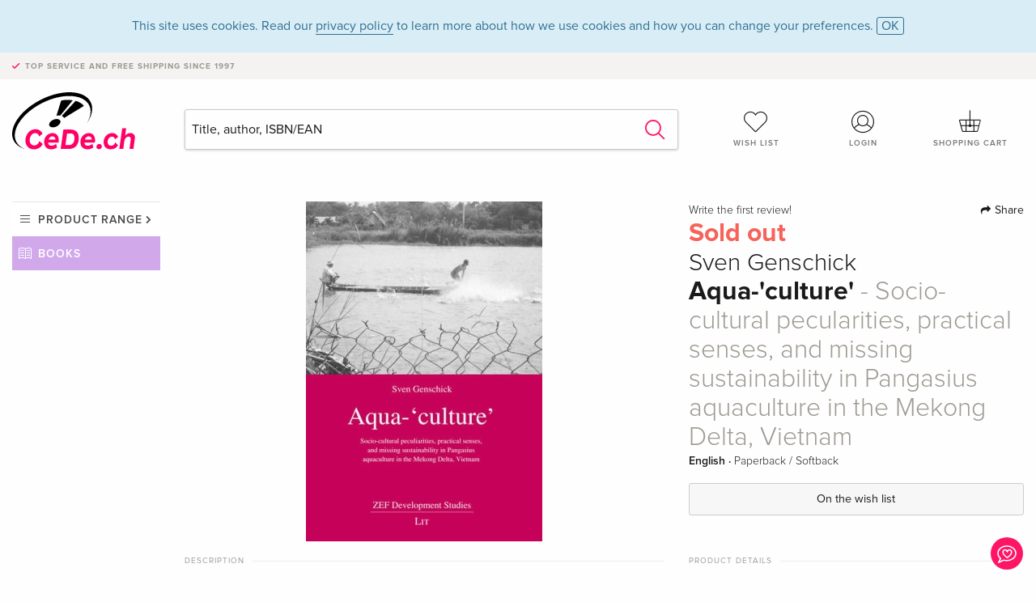

--- FILE ---
content_type: text/html; charset=utf-8
request_url: https://www.google.com/recaptcha/api2/anchor?ar=1&k=6Ld4PXUUAAAAADJ8fn0-nCd8na-T1vHZSfSyLLeQ&co=aHR0cHM6Ly93d3cuY2VkZS5jaDo0NDM.&hl=en&v=N67nZn4AqZkNcbeMu4prBgzg&size=invisible&anchor-ms=20000&execute-ms=30000&cb=jmb9vpsi1qeg
body_size: 48762
content:
<!DOCTYPE HTML><html dir="ltr" lang="en"><head><meta http-equiv="Content-Type" content="text/html; charset=UTF-8">
<meta http-equiv="X-UA-Compatible" content="IE=edge">
<title>reCAPTCHA</title>
<style type="text/css">
/* cyrillic-ext */
@font-face {
  font-family: 'Roboto';
  font-style: normal;
  font-weight: 400;
  font-stretch: 100%;
  src: url(//fonts.gstatic.com/s/roboto/v48/KFO7CnqEu92Fr1ME7kSn66aGLdTylUAMa3GUBHMdazTgWw.woff2) format('woff2');
  unicode-range: U+0460-052F, U+1C80-1C8A, U+20B4, U+2DE0-2DFF, U+A640-A69F, U+FE2E-FE2F;
}
/* cyrillic */
@font-face {
  font-family: 'Roboto';
  font-style: normal;
  font-weight: 400;
  font-stretch: 100%;
  src: url(//fonts.gstatic.com/s/roboto/v48/KFO7CnqEu92Fr1ME7kSn66aGLdTylUAMa3iUBHMdazTgWw.woff2) format('woff2');
  unicode-range: U+0301, U+0400-045F, U+0490-0491, U+04B0-04B1, U+2116;
}
/* greek-ext */
@font-face {
  font-family: 'Roboto';
  font-style: normal;
  font-weight: 400;
  font-stretch: 100%;
  src: url(//fonts.gstatic.com/s/roboto/v48/KFO7CnqEu92Fr1ME7kSn66aGLdTylUAMa3CUBHMdazTgWw.woff2) format('woff2');
  unicode-range: U+1F00-1FFF;
}
/* greek */
@font-face {
  font-family: 'Roboto';
  font-style: normal;
  font-weight: 400;
  font-stretch: 100%;
  src: url(//fonts.gstatic.com/s/roboto/v48/KFO7CnqEu92Fr1ME7kSn66aGLdTylUAMa3-UBHMdazTgWw.woff2) format('woff2');
  unicode-range: U+0370-0377, U+037A-037F, U+0384-038A, U+038C, U+038E-03A1, U+03A3-03FF;
}
/* math */
@font-face {
  font-family: 'Roboto';
  font-style: normal;
  font-weight: 400;
  font-stretch: 100%;
  src: url(//fonts.gstatic.com/s/roboto/v48/KFO7CnqEu92Fr1ME7kSn66aGLdTylUAMawCUBHMdazTgWw.woff2) format('woff2');
  unicode-range: U+0302-0303, U+0305, U+0307-0308, U+0310, U+0312, U+0315, U+031A, U+0326-0327, U+032C, U+032F-0330, U+0332-0333, U+0338, U+033A, U+0346, U+034D, U+0391-03A1, U+03A3-03A9, U+03B1-03C9, U+03D1, U+03D5-03D6, U+03F0-03F1, U+03F4-03F5, U+2016-2017, U+2034-2038, U+203C, U+2040, U+2043, U+2047, U+2050, U+2057, U+205F, U+2070-2071, U+2074-208E, U+2090-209C, U+20D0-20DC, U+20E1, U+20E5-20EF, U+2100-2112, U+2114-2115, U+2117-2121, U+2123-214F, U+2190, U+2192, U+2194-21AE, U+21B0-21E5, U+21F1-21F2, U+21F4-2211, U+2213-2214, U+2216-22FF, U+2308-230B, U+2310, U+2319, U+231C-2321, U+2336-237A, U+237C, U+2395, U+239B-23B7, U+23D0, U+23DC-23E1, U+2474-2475, U+25AF, U+25B3, U+25B7, U+25BD, U+25C1, U+25CA, U+25CC, U+25FB, U+266D-266F, U+27C0-27FF, U+2900-2AFF, U+2B0E-2B11, U+2B30-2B4C, U+2BFE, U+3030, U+FF5B, U+FF5D, U+1D400-1D7FF, U+1EE00-1EEFF;
}
/* symbols */
@font-face {
  font-family: 'Roboto';
  font-style: normal;
  font-weight: 400;
  font-stretch: 100%;
  src: url(//fonts.gstatic.com/s/roboto/v48/KFO7CnqEu92Fr1ME7kSn66aGLdTylUAMaxKUBHMdazTgWw.woff2) format('woff2');
  unicode-range: U+0001-000C, U+000E-001F, U+007F-009F, U+20DD-20E0, U+20E2-20E4, U+2150-218F, U+2190, U+2192, U+2194-2199, U+21AF, U+21E6-21F0, U+21F3, U+2218-2219, U+2299, U+22C4-22C6, U+2300-243F, U+2440-244A, U+2460-24FF, U+25A0-27BF, U+2800-28FF, U+2921-2922, U+2981, U+29BF, U+29EB, U+2B00-2BFF, U+4DC0-4DFF, U+FFF9-FFFB, U+10140-1018E, U+10190-1019C, U+101A0, U+101D0-101FD, U+102E0-102FB, U+10E60-10E7E, U+1D2C0-1D2D3, U+1D2E0-1D37F, U+1F000-1F0FF, U+1F100-1F1AD, U+1F1E6-1F1FF, U+1F30D-1F30F, U+1F315, U+1F31C, U+1F31E, U+1F320-1F32C, U+1F336, U+1F378, U+1F37D, U+1F382, U+1F393-1F39F, U+1F3A7-1F3A8, U+1F3AC-1F3AF, U+1F3C2, U+1F3C4-1F3C6, U+1F3CA-1F3CE, U+1F3D4-1F3E0, U+1F3ED, U+1F3F1-1F3F3, U+1F3F5-1F3F7, U+1F408, U+1F415, U+1F41F, U+1F426, U+1F43F, U+1F441-1F442, U+1F444, U+1F446-1F449, U+1F44C-1F44E, U+1F453, U+1F46A, U+1F47D, U+1F4A3, U+1F4B0, U+1F4B3, U+1F4B9, U+1F4BB, U+1F4BF, U+1F4C8-1F4CB, U+1F4D6, U+1F4DA, U+1F4DF, U+1F4E3-1F4E6, U+1F4EA-1F4ED, U+1F4F7, U+1F4F9-1F4FB, U+1F4FD-1F4FE, U+1F503, U+1F507-1F50B, U+1F50D, U+1F512-1F513, U+1F53E-1F54A, U+1F54F-1F5FA, U+1F610, U+1F650-1F67F, U+1F687, U+1F68D, U+1F691, U+1F694, U+1F698, U+1F6AD, U+1F6B2, U+1F6B9-1F6BA, U+1F6BC, U+1F6C6-1F6CF, U+1F6D3-1F6D7, U+1F6E0-1F6EA, U+1F6F0-1F6F3, U+1F6F7-1F6FC, U+1F700-1F7FF, U+1F800-1F80B, U+1F810-1F847, U+1F850-1F859, U+1F860-1F887, U+1F890-1F8AD, U+1F8B0-1F8BB, U+1F8C0-1F8C1, U+1F900-1F90B, U+1F93B, U+1F946, U+1F984, U+1F996, U+1F9E9, U+1FA00-1FA6F, U+1FA70-1FA7C, U+1FA80-1FA89, U+1FA8F-1FAC6, U+1FACE-1FADC, U+1FADF-1FAE9, U+1FAF0-1FAF8, U+1FB00-1FBFF;
}
/* vietnamese */
@font-face {
  font-family: 'Roboto';
  font-style: normal;
  font-weight: 400;
  font-stretch: 100%;
  src: url(//fonts.gstatic.com/s/roboto/v48/KFO7CnqEu92Fr1ME7kSn66aGLdTylUAMa3OUBHMdazTgWw.woff2) format('woff2');
  unicode-range: U+0102-0103, U+0110-0111, U+0128-0129, U+0168-0169, U+01A0-01A1, U+01AF-01B0, U+0300-0301, U+0303-0304, U+0308-0309, U+0323, U+0329, U+1EA0-1EF9, U+20AB;
}
/* latin-ext */
@font-face {
  font-family: 'Roboto';
  font-style: normal;
  font-weight: 400;
  font-stretch: 100%;
  src: url(//fonts.gstatic.com/s/roboto/v48/KFO7CnqEu92Fr1ME7kSn66aGLdTylUAMa3KUBHMdazTgWw.woff2) format('woff2');
  unicode-range: U+0100-02BA, U+02BD-02C5, U+02C7-02CC, U+02CE-02D7, U+02DD-02FF, U+0304, U+0308, U+0329, U+1D00-1DBF, U+1E00-1E9F, U+1EF2-1EFF, U+2020, U+20A0-20AB, U+20AD-20C0, U+2113, U+2C60-2C7F, U+A720-A7FF;
}
/* latin */
@font-face {
  font-family: 'Roboto';
  font-style: normal;
  font-weight: 400;
  font-stretch: 100%;
  src: url(//fonts.gstatic.com/s/roboto/v48/KFO7CnqEu92Fr1ME7kSn66aGLdTylUAMa3yUBHMdazQ.woff2) format('woff2');
  unicode-range: U+0000-00FF, U+0131, U+0152-0153, U+02BB-02BC, U+02C6, U+02DA, U+02DC, U+0304, U+0308, U+0329, U+2000-206F, U+20AC, U+2122, U+2191, U+2193, U+2212, U+2215, U+FEFF, U+FFFD;
}
/* cyrillic-ext */
@font-face {
  font-family: 'Roboto';
  font-style: normal;
  font-weight: 500;
  font-stretch: 100%;
  src: url(//fonts.gstatic.com/s/roboto/v48/KFO7CnqEu92Fr1ME7kSn66aGLdTylUAMa3GUBHMdazTgWw.woff2) format('woff2');
  unicode-range: U+0460-052F, U+1C80-1C8A, U+20B4, U+2DE0-2DFF, U+A640-A69F, U+FE2E-FE2F;
}
/* cyrillic */
@font-face {
  font-family: 'Roboto';
  font-style: normal;
  font-weight: 500;
  font-stretch: 100%;
  src: url(//fonts.gstatic.com/s/roboto/v48/KFO7CnqEu92Fr1ME7kSn66aGLdTylUAMa3iUBHMdazTgWw.woff2) format('woff2');
  unicode-range: U+0301, U+0400-045F, U+0490-0491, U+04B0-04B1, U+2116;
}
/* greek-ext */
@font-face {
  font-family: 'Roboto';
  font-style: normal;
  font-weight: 500;
  font-stretch: 100%;
  src: url(//fonts.gstatic.com/s/roboto/v48/KFO7CnqEu92Fr1ME7kSn66aGLdTylUAMa3CUBHMdazTgWw.woff2) format('woff2');
  unicode-range: U+1F00-1FFF;
}
/* greek */
@font-face {
  font-family: 'Roboto';
  font-style: normal;
  font-weight: 500;
  font-stretch: 100%;
  src: url(//fonts.gstatic.com/s/roboto/v48/KFO7CnqEu92Fr1ME7kSn66aGLdTylUAMa3-UBHMdazTgWw.woff2) format('woff2');
  unicode-range: U+0370-0377, U+037A-037F, U+0384-038A, U+038C, U+038E-03A1, U+03A3-03FF;
}
/* math */
@font-face {
  font-family: 'Roboto';
  font-style: normal;
  font-weight: 500;
  font-stretch: 100%;
  src: url(//fonts.gstatic.com/s/roboto/v48/KFO7CnqEu92Fr1ME7kSn66aGLdTylUAMawCUBHMdazTgWw.woff2) format('woff2');
  unicode-range: U+0302-0303, U+0305, U+0307-0308, U+0310, U+0312, U+0315, U+031A, U+0326-0327, U+032C, U+032F-0330, U+0332-0333, U+0338, U+033A, U+0346, U+034D, U+0391-03A1, U+03A3-03A9, U+03B1-03C9, U+03D1, U+03D5-03D6, U+03F0-03F1, U+03F4-03F5, U+2016-2017, U+2034-2038, U+203C, U+2040, U+2043, U+2047, U+2050, U+2057, U+205F, U+2070-2071, U+2074-208E, U+2090-209C, U+20D0-20DC, U+20E1, U+20E5-20EF, U+2100-2112, U+2114-2115, U+2117-2121, U+2123-214F, U+2190, U+2192, U+2194-21AE, U+21B0-21E5, U+21F1-21F2, U+21F4-2211, U+2213-2214, U+2216-22FF, U+2308-230B, U+2310, U+2319, U+231C-2321, U+2336-237A, U+237C, U+2395, U+239B-23B7, U+23D0, U+23DC-23E1, U+2474-2475, U+25AF, U+25B3, U+25B7, U+25BD, U+25C1, U+25CA, U+25CC, U+25FB, U+266D-266F, U+27C0-27FF, U+2900-2AFF, U+2B0E-2B11, U+2B30-2B4C, U+2BFE, U+3030, U+FF5B, U+FF5D, U+1D400-1D7FF, U+1EE00-1EEFF;
}
/* symbols */
@font-face {
  font-family: 'Roboto';
  font-style: normal;
  font-weight: 500;
  font-stretch: 100%;
  src: url(//fonts.gstatic.com/s/roboto/v48/KFO7CnqEu92Fr1ME7kSn66aGLdTylUAMaxKUBHMdazTgWw.woff2) format('woff2');
  unicode-range: U+0001-000C, U+000E-001F, U+007F-009F, U+20DD-20E0, U+20E2-20E4, U+2150-218F, U+2190, U+2192, U+2194-2199, U+21AF, U+21E6-21F0, U+21F3, U+2218-2219, U+2299, U+22C4-22C6, U+2300-243F, U+2440-244A, U+2460-24FF, U+25A0-27BF, U+2800-28FF, U+2921-2922, U+2981, U+29BF, U+29EB, U+2B00-2BFF, U+4DC0-4DFF, U+FFF9-FFFB, U+10140-1018E, U+10190-1019C, U+101A0, U+101D0-101FD, U+102E0-102FB, U+10E60-10E7E, U+1D2C0-1D2D3, U+1D2E0-1D37F, U+1F000-1F0FF, U+1F100-1F1AD, U+1F1E6-1F1FF, U+1F30D-1F30F, U+1F315, U+1F31C, U+1F31E, U+1F320-1F32C, U+1F336, U+1F378, U+1F37D, U+1F382, U+1F393-1F39F, U+1F3A7-1F3A8, U+1F3AC-1F3AF, U+1F3C2, U+1F3C4-1F3C6, U+1F3CA-1F3CE, U+1F3D4-1F3E0, U+1F3ED, U+1F3F1-1F3F3, U+1F3F5-1F3F7, U+1F408, U+1F415, U+1F41F, U+1F426, U+1F43F, U+1F441-1F442, U+1F444, U+1F446-1F449, U+1F44C-1F44E, U+1F453, U+1F46A, U+1F47D, U+1F4A3, U+1F4B0, U+1F4B3, U+1F4B9, U+1F4BB, U+1F4BF, U+1F4C8-1F4CB, U+1F4D6, U+1F4DA, U+1F4DF, U+1F4E3-1F4E6, U+1F4EA-1F4ED, U+1F4F7, U+1F4F9-1F4FB, U+1F4FD-1F4FE, U+1F503, U+1F507-1F50B, U+1F50D, U+1F512-1F513, U+1F53E-1F54A, U+1F54F-1F5FA, U+1F610, U+1F650-1F67F, U+1F687, U+1F68D, U+1F691, U+1F694, U+1F698, U+1F6AD, U+1F6B2, U+1F6B9-1F6BA, U+1F6BC, U+1F6C6-1F6CF, U+1F6D3-1F6D7, U+1F6E0-1F6EA, U+1F6F0-1F6F3, U+1F6F7-1F6FC, U+1F700-1F7FF, U+1F800-1F80B, U+1F810-1F847, U+1F850-1F859, U+1F860-1F887, U+1F890-1F8AD, U+1F8B0-1F8BB, U+1F8C0-1F8C1, U+1F900-1F90B, U+1F93B, U+1F946, U+1F984, U+1F996, U+1F9E9, U+1FA00-1FA6F, U+1FA70-1FA7C, U+1FA80-1FA89, U+1FA8F-1FAC6, U+1FACE-1FADC, U+1FADF-1FAE9, U+1FAF0-1FAF8, U+1FB00-1FBFF;
}
/* vietnamese */
@font-face {
  font-family: 'Roboto';
  font-style: normal;
  font-weight: 500;
  font-stretch: 100%;
  src: url(//fonts.gstatic.com/s/roboto/v48/KFO7CnqEu92Fr1ME7kSn66aGLdTylUAMa3OUBHMdazTgWw.woff2) format('woff2');
  unicode-range: U+0102-0103, U+0110-0111, U+0128-0129, U+0168-0169, U+01A0-01A1, U+01AF-01B0, U+0300-0301, U+0303-0304, U+0308-0309, U+0323, U+0329, U+1EA0-1EF9, U+20AB;
}
/* latin-ext */
@font-face {
  font-family: 'Roboto';
  font-style: normal;
  font-weight: 500;
  font-stretch: 100%;
  src: url(//fonts.gstatic.com/s/roboto/v48/KFO7CnqEu92Fr1ME7kSn66aGLdTylUAMa3KUBHMdazTgWw.woff2) format('woff2');
  unicode-range: U+0100-02BA, U+02BD-02C5, U+02C7-02CC, U+02CE-02D7, U+02DD-02FF, U+0304, U+0308, U+0329, U+1D00-1DBF, U+1E00-1E9F, U+1EF2-1EFF, U+2020, U+20A0-20AB, U+20AD-20C0, U+2113, U+2C60-2C7F, U+A720-A7FF;
}
/* latin */
@font-face {
  font-family: 'Roboto';
  font-style: normal;
  font-weight: 500;
  font-stretch: 100%;
  src: url(//fonts.gstatic.com/s/roboto/v48/KFO7CnqEu92Fr1ME7kSn66aGLdTylUAMa3yUBHMdazQ.woff2) format('woff2');
  unicode-range: U+0000-00FF, U+0131, U+0152-0153, U+02BB-02BC, U+02C6, U+02DA, U+02DC, U+0304, U+0308, U+0329, U+2000-206F, U+20AC, U+2122, U+2191, U+2193, U+2212, U+2215, U+FEFF, U+FFFD;
}
/* cyrillic-ext */
@font-face {
  font-family: 'Roboto';
  font-style: normal;
  font-weight: 900;
  font-stretch: 100%;
  src: url(//fonts.gstatic.com/s/roboto/v48/KFO7CnqEu92Fr1ME7kSn66aGLdTylUAMa3GUBHMdazTgWw.woff2) format('woff2');
  unicode-range: U+0460-052F, U+1C80-1C8A, U+20B4, U+2DE0-2DFF, U+A640-A69F, U+FE2E-FE2F;
}
/* cyrillic */
@font-face {
  font-family: 'Roboto';
  font-style: normal;
  font-weight: 900;
  font-stretch: 100%;
  src: url(//fonts.gstatic.com/s/roboto/v48/KFO7CnqEu92Fr1ME7kSn66aGLdTylUAMa3iUBHMdazTgWw.woff2) format('woff2');
  unicode-range: U+0301, U+0400-045F, U+0490-0491, U+04B0-04B1, U+2116;
}
/* greek-ext */
@font-face {
  font-family: 'Roboto';
  font-style: normal;
  font-weight: 900;
  font-stretch: 100%;
  src: url(//fonts.gstatic.com/s/roboto/v48/KFO7CnqEu92Fr1ME7kSn66aGLdTylUAMa3CUBHMdazTgWw.woff2) format('woff2');
  unicode-range: U+1F00-1FFF;
}
/* greek */
@font-face {
  font-family: 'Roboto';
  font-style: normal;
  font-weight: 900;
  font-stretch: 100%;
  src: url(//fonts.gstatic.com/s/roboto/v48/KFO7CnqEu92Fr1ME7kSn66aGLdTylUAMa3-UBHMdazTgWw.woff2) format('woff2');
  unicode-range: U+0370-0377, U+037A-037F, U+0384-038A, U+038C, U+038E-03A1, U+03A3-03FF;
}
/* math */
@font-face {
  font-family: 'Roboto';
  font-style: normal;
  font-weight: 900;
  font-stretch: 100%;
  src: url(//fonts.gstatic.com/s/roboto/v48/KFO7CnqEu92Fr1ME7kSn66aGLdTylUAMawCUBHMdazTgWw.woff2) format('woff2');
  unicode-range: U+0302-0303, U+0305, U+0307-0308, U+0310, U+0312, U+0315, U+031A, U+0326-0327, U+032C, U+032F-0330, U+0332-0333, U+0338, U+033A, U+0346, U+034D, U+0391-03A1, U+03A3-03A9, U+03B1-03C9, U+03D1, U+03D5-03D6, U+03F0-03F1, U+03F4-03F5, U+2016-2017, U+2034-2038, U+203C, U+2040, U+2043, U+2047, U+2050, U+2057, U+205F, U+2070-2071, U+2074-208E, U+2090-209C, U+20D0-20DC, U+20E1, U+20E5-20EF, U+2100-2112, U+2114-2115, U+2117-2121, U+2123-214F, U+2190, U+2192, U+2194-21AE, U+21B0-21E5, U+21F1-21F2, U+21F4-2211, U+2213-2214, U+2216-22FF, U+2308-230B, U+2310, U+2319, U+231C-2321, U+2336-237A, U+237C, U+2395, U+239B-23B7, U+23D0, U+23DC-23E1, U+2474-2475, U+25AF, U+25B3, U+25B7, U+25BD, U+25C1, U+25CA, U+25CC, U+25FB, U+266D-266F, U+27C0-27FF, U+2900-2AFF, U+2B0E-2B11, U+2B30-2B4C, U+2BFE, U+3030, U+FF5B, U+FF5D, U+1D400-1D7FF, U+1EE00-1EEFF;
}
/* symbols */
@font-face {
  font-family: 'Roboto';
  font-style: normal;
  font-weight: 900;
  font-stretch: 100%;
  src: url(//fonts.gstatic.com/s/roboto/v48/KFO7CnqEu92Fr1ME7kSn66aGLdTylUAMaxKUBHMdazTgWw.woff2) format('woff2');
  unicode-range: U+0001-000C, U+000E-001F, U+007F-009F, U+20DD-20E0, U+20E2-20E4, U+2150-218F, U+2190, U+2192, U+2194-2199, U+21AF, U+21E6-21F0, U+21F3, U+2218-2219, U+2299, U+22C4-22C6, U+2300-243F, U+2440-244A, U+2460-24FF, U+25A0-27BF, U+2800-28FF, U+2921-2922, U+2981, U+29BF, U+29EB, U+2B00-2BFF, U+4DC0-4DFF, U+FFF9-FFFB, U+10140-1018E, U+10190-1019C, U+101A0, U+101D0-101FD, U+102E0-102FB, U+10E60-10E7E, U+1D2C0-1D2D3, U+1D2E0-1D37F, U+1F000-1F0FF, U+1F100-1F1AD, U+1F1E6-1F1FF, U+1F30D-1F30F, U+1F315, U+1F31C, U+1F31E, U+1F320-1F32C, U+1F336, U+1F378, U+1F37D, U+1F382, U+1F393-1F39F, U+1F3A7-1F3A8, U+1F3AC-1F3AF, U+1F3C2, U+1F3C4-1F3C6, U+1F3CA-1F3CE, U+1F3D4-1F3E0, U+1F3ED, U+1F3F1-1F3F3, U+1F3F5-1F3F7, U+1F408, U+1F415, U+1F41F, U+1F426, U+1F43F, U+1F441-1F442, U+1F444, U+1F446-1F449, U+1F44C-1F44E, U+1F453, U+1F46A, U+1F47D, U+1F4A3, U+1F4B0, U+1F4B3, U+1F4B9, U+1F4BB, U+1F4BF, U+1F4C8-1F4CB, U+1F4D6, U+1F4DA, U+1F4DF, U+1F4E3-1F4E6, U+1F4EA-1F4ED, U+1F4F7, U+1F4F9-1F4FB, U+1F4FD-1F4FE, U+1F503, U+1F507-1F50B, U+1F50D, U+1F512-1F513, U+1F53E-1F54A, U+1F54F-1F5FA, U+1F610, U+1F650-1F67F, U+1F687, U+1F68D, U+1F691, U+1F694, U+1F698, U+1F6AD, U+1F6B2, U+1F6B9-1F6BA, U+1F6BC, U+1F6C6-1F6CF, U+1F6D3-1F6D7, U+1F6E0-1F6EA, U+1F6F0-1F6F3, U+1F6F7-1F6FC, U+1F700-1F7FF, U+1F800-1F80B, U+1F810-1F847, U+1F850-1F859, U+1F860-1F887, U+1F890-1F8AD, U+1F8B0-1F8BB, U+1F8C0-1F8C1, U+1F900-1F90B, U+1F93B, U+1F946, U+1F984, U+1F996, U+1F9E9, U+1FA00-1FA6F, U+1FA70-1FA7C, U+1FA80-1FA89, U+1FA8F-1FAC6, U+1FACE-1FADC, U+1FADF-1FAE9, U+1FAF0-1FAF8, U+1FB00-1FBFF;
}
/* vietnamese */
@font-face {
  font-family: 'Roboto';
  font-style: normal;
  font-weight: 900;
  font-stretch: 100%;
  src: url(//fonts.gstatic.com/s/roboto/v48/KFO7CnqEu92Fr1ME7kSn66aGLdTylUAMa3OUBHMdazTgWw.woff2) format('woff2');
  unicode-range: U+0102-0103, U+0110-0111, U+0128-0129, U+0168-0169, U+01A0-01A1, U+01AF-01B0, U+0300-0301, U+0303-0304, U+0308-0309, U+0323, U+0329, U+1EA0-1EF9, U+20AB;
}
/* latin-ext */
@font-face {
  font-family: 'Roboto';
  font-style: normal;
  font-weight: 900;
  font-stretch: 100%;
  src: url(//fonts.gstatic.com/s/roboto/v48/KFO7CnqEu92Fr1ME7kSn66aGLdTylUAMa3KUBHMdazTgWw.woff2) format('woff2');
  unicode-range: U+0100-02BA, U+02BD-02C5, U+02C7-02CC, U+02CE-02D7, U+02DD-02FF, U+0304, U+0308, U+0329, U+1D00-1DBF, U+1E00-1E9F, U+1EF2-1EFF, U+2020, U+20A0-20AB, U+20AD-20C0, U+2113, U+2C60-2C7F, U+A720-A7FF;
}
/* latin */
@font-face {
  font-family: 'Roboto';
  font-style: normal;
  font-weight: 900;
  font-stretch: 100%;
  src: url(//fonts.gstatic.com/s/roboto/v48/KFO7CnqEu92Fr1ME7kSn66aGLdTylUAMa3yUBHMdazQ.woff2) format('woff2');
  unicode-range: U+0000-00FF, U+0131, U+0152-0153, U+02BB-02BC, U+02C6, U+02DA, U+02DC, U+0304, U+0308, U+0329, U+2000-206F, U+20AC, U+2122, U+2191, U+2193, U+2212, U+2215, U+FEFF, U+FFFD;
}

</style>
<link rel="stylesheet" type="text/css" href="https://www.gstatic.com/recaptcha/releases/N67nZn4AqZkNcbeMu4prBgzg/styles__ltr.css">
<script nonce="GlquIvT6_1EPoNqHmls6Lw" type="text/javascript">window['__recaptcha_api'] = 'https://www.google.com/recaptcha/api2/';</script>
<script type="text/javascript" src="https://www.gstatic.com/recaptcha/releases/N67nZn4AqZkNcbeMu4prBgzg/recaptcha__en.js" nonce="GlquIvT6_1EPoNqHmls6Lw">
      
    </script></head>
<body><div id="rc-anchor-alert" class="rc-anchor-alert"></div>
<input type="hidden" id="recaptcha-token" value="[base64]">
<script type="text/javascript" nonce="GlquIvT6_1EPoNqHmls6Lw">
      recaptcha.anchor.Main.init("[\x22ainput\x22,[\x22bgdata\x22,\x22\x22,\[base64]/[base64]/[base64]/[base64]/[base64]/UltsKytdPUU6KEU8MjA0OD9SW2wrK109RT4+NnwxOTI6KChFJjY0NTEyKT09NTUyOTYmJk0rMTxjLmxlbmd0aCYmKGMuY2hhckNvZGVBdChNKzEpJjY0NTEyKT09NTYzMjA/[base64]/[base64]/[base64]/[base64]/[base64]/[base64]/[base64]\x22,\[base64]\\u003d\x22,\x22w5rCpcOwCsK4w6TCsyXDpDnCrG9WXsKbXg0Cw4vClQ5YUcO2wofCoWLDvQQCwrN6wp4XF0HCo17DuUHDhDPDi1LDsT/[base64]/w5TDusK0BHvDhBo0wrMyw51fwrJuwoZjXcKBP1doDnHCtMK6w6dJw4gyB8O2woBZw7bDp3XCh8KjUsK7w7nCkcKKOcK6wprChsOSQMOYY8Kiw4jDkMONwrciw5c3wr/Dpn0BwpLCnQTDosKVwqJYw6zCvMOSXVbCssOxGTDDvWvCq8K3BjPCgMOWw7/DrlQ9wrZvw7F/GMK1AGpvfiUSw51jwrPDkwU/QcOoEsKNe8OTw5/CpMOZDAbCmMO6SMKAB8K5wpw7w7t9woLCjMOlw79bwoDDmsKewqk9wobDo3TCuC8OwpEkwpFXw6XDjDRUSMK/w6nDusORaEgDe8Knw6t3w6PCl2U0wovDmMOwwrbClsKPwp7Cq8KVBsK7wqx8wog9wq16w7PCvjgew4zCvQrDj07DoBtkQcOCwp1kw7QTAcONwrbDpsKVcQnCvC8RYRzCvMOXMMKnwpbDnybCl3EvQcK/w7tTw4pKOA4pw4zDiMKoS8OAXMKCwpJpwrnDnXHDksKuKhzDpwzCmcOUw6VhHhDDg0N4wrQRw6ULHlzDosOWw5h/InzCtMK/QCDDnFwYwp3CkCLCp0bDjgsowoLDuQvDrCN9EGhaw5zCjC/CvcKTaQNnaMOVDX/CncO/w6XDpTbCncKmVlNPw6J1wqNLXSDCnjHDncOtw647w6bCggHDgAhCwq3Dgwl9LngwwrUFworDoMOYw5M2w5diS8OMenUIPQJvUmnCu8KQw6oPwoIew47DhsOnD8KAb8KeM0/Cu2HDjsOPfw0ZKXxew4luBW7DqcKcQ8K/wpXDjUrCncKJwpnDkcKDwrbDpT7CicKUakzDicKPwp7DsMKww47DncOrNjXCgG7DhMOyw6HCj8OZS8Kow4DDu0kUPBMpSMO2f0J8DcO4KMONFEtLwpzCs8OySMKPQUo0wqbDgEMEwrkCCsK/wpTCu30Jw7M6AMKgw4HCucOMw6jCnMKPAsK4QwZENhPDpsO7w50uwo9jQ10zw6rDkFTDgsK+w7PCrsO0wqjCoMOYwokAfMKBRg/ChErDhMOXwqBKBcKvAWbCtCfDocOrw5jDmsKyXSfCh8K+BT3CrkwjRMOAwonDmcKRw5oDE1dbYV3CtsKMw5sSQsOzKlPDtsKrSVLCscO5w45MVsKJP8K8Y8KOGMKRwrRPwqvCkB4Lwplrw6vDkShuwrzCvlg3wrrDol1QFsOfwpBqw6HDnlnCtl8fwobCmcO/[base64]/FMKMSFPCq10EPE/DgGLDl8O+wpQ5RsKbYsKPw7k5B8KcKcOJw7DCs1jDi8OAw4BzJsOkfQEGEsK6w4zCkcOZw7jCpQxIw65twrnCkGYgb21wwo3DmBTDrmclXGsvHC9Rw4DDjxYgBydvdsKNw759w5LCjcO8e8OMwodNAcK1PsKgVFZuwrXDqVzDmsKJwqDCrk/Dvk/DqDg/dzxpOFNpT8KGwoFewqduG2kkw5LCmxN5w6vCiU5hwqQQIkzCjn49w7zDjcKrw4d0J0/DhU7DhcK7OcKRw7XDum43FMKpwr3DjsKsG0gewqXCocOme8O9wrbChg/DpmsWbsO3wpPDosOnYsKwwrNVw4YqKHXCrcKIEh9sIh3Cs0PDtsKnwojCmMOFw4rCt8OqTMK1wrvDuAbDoQzDnnAywpzDsMKvaMK8C8KMO0YZw7kZw7Mneh3DsQtqw6jCoivCv25VwprDngTDmgUFw4bDoiYLwqkWwq3DgBjDomc5woXCgTleNm4pd1PDpiYpMsOMSx/CicK8QcO1woRDTsOuwprCtcKDw5nCtC3DmFQ7MiAPGnciw4TDvjpcXRPCtW5DwovCvcOyw45EKcO5wovDmlYvHcK6Rm7CikXCnx0Wwp3DisO9OBgcwprDgi/Co8KOGMKrwoNKwp4zw5NeV8KgLMO/wonDkMKISSVrw4vCn8KBw54uKMO9w4fCt17Cn8OAwqBPw5XDosK/w7DCnsKmwp3Ch8K9wpNWw47DqMOXbnokUMKbwr/DrMOCw7AUJBUSwqdkYH/CujTDuMOQwovCtMKTRcO4Si/DmCg0wrJ9wrcCwq/[base64]/DpQskwpMUwq8EZ8K1wpVLw4UuwqJITsOra00iHiLCn1zCgCQbYQwBXwLDmcK8w78lw67DosOqw61cwoLCmMKwOC5WwqzCngrCg09EWsO/R8Kkw4TCr8KfwqrCncOdXX7Dl8OVWVvDnjhSY2BGwrlVwqEew5HCqcKPwofCmsOewqovThbDs280w4PCg8KVTBRew6xaw7tww5jCmsKkw7vDm8OITwxHwooJwq1sZyzCl8O8w4o7w7pDwr1JcxnDpMKoJXQ/[base64]/[base64]/XEQ9woEZw5/CmsOZLMKEBsOJw6x4wrLCk8KCw63DmiI5P8Otw7lmwoXDggIsw4fDqWHDq8KNwr1nw43DoQzCrDBPw4BcdsKBw4jCrmbDlMKfwpTDucOvw7UVEsKewok/N8KoU8Kta8KrwqPDsCdBw69XRG0AIV0TQhjDtsK5dibDr8ORWsOwwqzCnRvCicK9Xjo3W8O5QCBIVsOGKTPDmwEDbMK4w7TCqsKTGBLDsG/DvsO7wp7ChcKqf8K3w6jCgQHCo8K9wrlmwpoIACvDhBc5wph8w5FqfENswpzCocKtG8OmVEvDhGMGwqnDhsKYw5TDglNmw6jCisKhRMKML0lRdUTDqnkhPsK1wr/CphNtHHYjQAfCnRfDrjRVw7dBLXrDoQjDm28GPMK9w5HDgjDDvMOwaUxsw51gc29Mw5zDv8ODw45+woYPw4AcwrnCqC9OfVzCiRZ8RcKSRMKmwqPDsWDCriTDvnkqasK2w75SVyLDicOBwrLCoXXCjMOQw7HCiht/IjjChTHDn8KtwqVzw47CqlRewrzDuRcRw4bDmnoBDMKBY8KLcMKdwrRzw5LDocKVEHLDkQvDtQ/CiF7DlUzDnkDCnQLCvMKNMMK6J8KiMsKrdnvDhFNpwrLCtGoRJGkcLh7Do2vCqVvCjcKvUmZOwrVpwrhzw7rDuMO9UB8Jw5TCh8OlwrrDrMK/[base64]/w7V0QsO4AMKGQsOpMsKiwrshL03CikHDl8ONwqbDtsOnRcKJw6LDp8KjwqBhNMK3KsK8w7Yswpksw4dQw7Yjwq/DtMOIw7fDq2lEZMKKI8K/w6NMw5LCmsK6w7Q5Czsbw4TDh0hvKTLCh0MqC8KBw7kZwrXCmAhbwrjDoG/DvcKWwpPCpcOjw5PCosOxwqh5QsOhAxnCtMKINcK0ZsKOwpYDw4nCjmgTw7XDv2V6wpzDqHNZVjbDunHCj8KkwqTDkMOVw5V2EjZ1w6TCosK8VMKaw5ZCwqDCjcOjw7/DgMKqNsO2w5DDiWwLw6wsRiAUw6IXe8OaaTlOw6QUwqPCqzo4w7rCg8KpKCE8BxbDlizCkcOJw7zCucKWwpJQKGNVwpTDniHCmsKIQ0d/[base64]/[base64]/[base64]/[base64]/VB9GP8Oyw5QQf8KyeMOScMO2YQHCt8Ogw6lZw7HDkcOFw7TDmsOhFznDicKMdcOlDMKlXnvDpA/[base64]/[base64]/DoMO4ZMOjw4XDgcOQw4fDlSJPccK9SxzDi8KVw7xXw6HDoMOObsKXfz7DnQjCg1duw6PCksKCw79LFUIkP8OzaFHCtsOlwoPDuXs3VMOIVXzDk3NCwr/CmcKadAXDonBCw7/ClQvCgRl6IlXCkSItFxgsM8KVw6PDlTTDl8Kwa2cAwpRCwpTCpnshHsKCHVzDtDJFwrfCs1AqbMOmw5nCgwJhdCnCk8K9TysvQR3Csk4BwqRzw7xofkdgw6c9PsOkTcKkHwQiCR9/w4zDoMKNZ1TDv2IiQTDCr1szQcK+KcOCw5NMfQVsw6gpw53CgHjCisKqwqpcSELDm8KOcEPChw8Aw6RyHhBKCSh9wpPDhsOzw5XCr8K4w4PDj3/CtF1uG8OWwpFBG8KQFm/Chnp+wqnDqcOMwo3DpsOhwq/Ck3fCkFzCq8Ogw4IBwprCtMONY19MUMKgw4HDt3PDkjDDih/CtMKtAhxcEnUAQ29lw70Jw41SwqbCn8KqwqRiw5LDiG7CoFXDnRY+IsKkMkYMDsORFMOuw5DDpMK/LlFmw7nCusKewrAUwrTDsMO7UjzDtcKGbxjDmzkxwrsNQ8KuYm1dw7Y8wp8XwrDDrDfCggtowr3DgMKxw5YXfcOGwpfChcOCwrbDpAXCmyZWcBbCpcOgRjY2wqJDwpd3w5vDnCRfEsK8TnU/ZgfCpcKLwpLDg2tIwqJ2LkAROTFiwp9wMig0w5B+w60YUw9ewqnDssKAw7DCisK3wqVrGsOAwoPCnMKXHDbDmH/CvsOuNcOLI8OLw4bCj8KIWgBRTlrCllgKAsO/[base64]/Co8Ozb8KFF8O0MsKQw77CpcK2w7xLPzcsw43Di8OJw6HDk8K0wrR0Y8KWX8KBw7F+wrDDhHzCv8KGwp/CjljDnVRZMxXDmcKuw5Urw67Djl3CgMO5XsKUGcKWw5vDq8Knw7hUwp/CmyjCscOow6XCjmDDgsOEKMOHS8OqNwfCgsK4RsKKZ3JYwqVtw4HDvnbCjsKFw4QTw6EqcUApw4TDtMOSw7LCj8OPwrTDuMK+w4clwqhKMcKOYcORwqzDqMOkw6LDqsOXwrcrw5TDgzUUQUAsUsOGw5E1wp/CoirCoCfCu8OSwojCtxLCj8OvwqB9wp/DsGzDsD0zw7J1NsK/bcK5IEfDpsKCwoMIKcKhCwg8QsKiwppxw6/DiwfDtsO6w7g3M2kgw4IdQG9Jwr9wfMO4OVzDgcK0NV3CncKQSsKqPx/CozDCpcOjwqbCsMKUEhNYw45fwpMxDUJQEcKfCcKswofDisOjG0fDucOhwpMBwokQw4h7w4TDrsKjc8OWw4PDskrDgm/Di8KzJMK6Hw8Uw7bCpMKkwovCiTBZw6TCv8KUw6U0EsOPGMO2J8KBaA5wFMOow4vCklMtbsOcd1g6Qj3Dl2nDrcKxFX1wwqfDgCZ4wrBMYzLDmwg0wo/DiyzCmnoHZmxiw7HCv0FcZsOWwrQPwrLDjWcfw6/CowtoTMOjccKQPsOoBMKAcmrDnHJYwojCpGfDig1aGMKhw7sIw4/Dk8OJQMKPHVbCq8K3ZsO6bcO5w57DlsK/[base64]/JWzCkkjClC/CjMKeSMOKUsKZVsO6XTJlLEs7woxRGMKww6XChFhzw7Bdw6PCh8K3aMKUwoULwrXDoE7CvWNHITjDo3PCpT0Tw79Hw6h2SDjCsMKnw5HCn8KMw7gMw7HCp8Opw6pdwoQRaMO6bcOSMcK5TMOSw6jCpcOFw6/[base64]/UsOXH3zCnWLClyQ+w6N7wp/CpsO7UhJuw4NMe8Oswq/DlsKpwqjChMOXw7HCjsO9LsKvw7oTwrPCiWLDvcKtVcOTZ8OJWAzDo2gVw6tOd8OMwrbDrlRTwrwTb8K/FxPDmMOqw4VVwqTCgmkCw4HCul4gw4vDjjxPwqU1w6N8CGLCjcOEDsK0w4oywoPCr8Kmw6fCpHjDksKtWcKAw7PDk8OCW8O6wrDDs0fDgcOUNmjDuWIiScOzwoTCgcKLMg5dw4FZwqUOJXRlbMOJwofDr8Kvwr/Dr0zCl8O/wolWEhnDusKxb8KDwoXCsngrwrzChcOSwrQuGMOLwrVJVMKvPT/CgcOAEBvDp2zCsDTClgzDjMOZwo87wpPDr3ZiP2FHwrTDuRHClC5wZh4ONcKRd8KOdy/[base64]/DtilvaA4rwpBvKMOzAnwFw6XCnUcDOw3ClcOGVcOZwq1Zw57DnsOjLsOTw67Ds8OMfCrDmcKLQMOXw7jDqVISwpIvwo3DqcK9f3Q/woTDoyIFw5rDnX3Cpkc/bG7CvcORw5XCqQsOw7PDmMKbd3RNw4PCtjcFwpTDonBdw5XDhMKFL8Khwpd/w5skAsOFJhPCr8Kqb8OZOR/DhXoVPzN3Z2PDtmw9QnrDtMKePkIJwoUdwrkmXFoQPsK2wpHCqnDDgsO5QlrDvMO1bFFLwqZAwqc3DMKmM8KiwrxEwrzDqsOGwocyw7sXwosaRhLDvXHDpcKSBnMqw6XCqjfCk8OCwoEbK8OTw6jCmX8NVMOBLxPCjsOySsO2w5B1w6Azw6Nyw4YIEcOGR2U1wrZ1w5/CnsODTHscwpjCoiw2GcK/w4fCqsKFw7RSYUXChsKMe8KnGBvDonLDmwPCkcKiDCjDohHCr1HDlMKBwpbCnW0MAlIYXC0ZWMKKZ8K8w7zCpGbDhmFPw53Dk0tVPX7DvR/DkcO5wobCv3FaVsO4wq0Dw6tcwqXDrMKkw7UGWcOBOS0mwrldw4HCgMKCUjR8fSxAw6AGwrJYwqPCjUfCvsKJwrksJMK9wpbChUvCmQ7DusKVHDfDuwY5JDPDhcK+SCcnRVvDv8OfTy5lT8ONw6tJGsOkw7/CjhfDjFh/w7hPZ0Zhw4AkWWDCsFnChDXDrMOtw6bCmzERCV/Dq1AWw5PCg8KyfGBYPGXDrwkvW8K1wrLCpxXCskXCqcOawqrDnx/Ct0PDnsOOwqfDvsKSbcO3wqUyCVgYGUnCrVrCnEJEw5bDqMOuZwR8PMOlwpfCpGHClytwwpzDgnE5XsK/BkvCrQHCnsKQCcOcISvDocOXb8OML8O/woPDomQMXF3DvG0qwqtawonDsMKSbcK9FMKYHcO4wq/DjsOlwr4lw4glw63CuTLCvSE/QGVdw58fw6XCnTBDcGFtCQtIw7YuSXEOKcOZwoHDnjjCriFWEcOqw44nw4AWwoDCucK2wqs9d3PDusKKVE3CrR1Wwo1Dwq/CgMKuRMKww61Xw7XChGx2K8Osw67DnWfDvjrDocKtw5tLwq9PKFAdwrDDqsK7w7XCpxxowonDhMKUwq5fe0lwwrjDshrCpn5Rw47DvDnDpSV0w7HDhQPCrWEgw4XCpW7DgsOMN8K3esKFwq/[base64]/CrCjCqlDChsKKw5rDvi9ecgQ/wq3CkX9bwroiw4dVPsKlTgrDk8ODUcODwrZRT8Okw6TCg8KIST/Cl8OZwpZQw7jCusOJTggPPcK/[base64]/CkWrDgcK6YFhyCWzChMKxGCJ2OBkxw7k7w5/DsCTDqMO6F8O9em3DnsOEGzbDhcKbX0Ayw4/CpHnDj8OAw6zDu8KiwpYtw7/DsMOSXyPDsVXDjEQ/[base64]/CvG7CrjNFwr/[base64]/fhgIEcO5wqViCwPCjg7Cu3oyw69cexXClsKpCBTDpMKxYGrDrMKhw5JVUEdRUUEAD0vCqsOSw4zCgBzCrMO7QMOtwpgawqB1SsORw5EnwrLCtsK1QMK0w7J9w6tVccOjY8Osw7IkBcKiCcOFw4pbwo8hej9AZxQ/f8K4w5DDtzbClCE1Sz/CpMOcwpTDt8KwwqvDp8Kccis7w5NiN8OWEG/DucKzw7kQw6vClcOvKsOfwq/Cu2tBwqTCqMOww5dRJw03wpnDnMK/ZSh5XkzDtMONwo/Dh01kbsKpwr3DhcO2wpbCsMKFMVjCq0vDvsO7MMOyw6NuX00+Kz3Dq0A7wpfDlnBYXMK9wpXCi8OyXzlbwoomwpvDtQjDjUUhw4A8bsOHAhFSworDul/[base64]/[base64]/ClcO7wpUzRldfw7Qhw4fCrsKPO8KGJA4rd3HCh8KIbsOKbMOGUk4EHRPDoMK7V8O0w6fDkynDpH5RZm/DkRILJ1w9w5bDjxvDrxvCqXXCjMOnwpnDtMOFAMOaAcOcw5VhXWkdd8K2wozCicKMYsOFG1xGIMOww59nw7rCsUBEw57CqMOMwpgvw6hOwp3Cn3XDhErDoB/DsMOgQcOVCxgQw5LCgXTDnkoxRGLCkSTCl8OJwojDlsOwBUlZwoTDvcKXbmDClMO9w4QPw5FXJcKoL8OOB8K7wrFQXcOYwqpywo7Chh17NB5SOcO/w6lMEMO+ZTR/BmAlD8KnTcOzw7IEw4N2w5AJecORa8OTYsOACErCjAgawpRWwo/[base64]/[base64]/[base64]/DgcKLw5fDgcK+w5rDiMOUV8K2wqfDtkZDNMKKYcOiw6VMw7vCv8OqI27CtsO2OgXCpcOHe8OPCixxw7nClBzDiHzDgcKlw5vDq8K5NFYlIsOKw4ZUXVZAwo/[base64]/Dr8KMD8OmdVHCgkdTOybCnjnCpXtFc8Oxfmdiw6vDkA/CqMOUwq4Fw4xewo7DisOPw6tSaFvDocOOwq7DlkzDi8KrX8Kgw7jDimbCmUXDk8O3w6PDsDt8IsKWJWHChSTDs8Orw7zCuAweWW/Ci3PDkMOmC8Oww4zDgD/CrlbCoAd3w7rDqcKpck7CqCd+QRPDn8OtWsKOVVLCvGXCicKABsKdRcORw4rDugYYw4DDpMKkTRQVw5DCuC7DsnBdwo9Iwq7DnU1IYF/CmBLDgQokdyXDjCrDj1HClQjDmxcRCgddcl/DmRxYS2oiw40SVsOBfVsUHB/[base64]/Dp8OjwpvCr8Ksw4zCl31Gwr3ChA8AKybCpMKKw5gDE1xENGjCiiHCm2x+wpMgwrnDkGY8wpTCt2/[base64]/Ci1htbBU6w5vCqMOQZcODVGE4wqXCt8Kzwo3Dg8O/wq92w6HDj8OHOcK/wrbCtMODNQQkw5nDl2fCkGPDvkfCnSLDqSrCvURYR00rw5NewozDtxFswq/[base64]/w6NawrHDoMKIR8OYw6zDpzPDtsKaQ8Kjwo4ZQMKUw4IBwrkJY8KDTMOASkfCjDbDlEfCscKyZcOOwohmZ8KTw7U9EMO6LcOUHhTDlMOCXGPDhTfDh8KnbxDCgC9KwqMrwqbCpMOoZgTCosKqwphNw5LCny7CogLDmsO5FgVkDsK/ZMK6w7DDlsKhcsOCTBpRGQ0UwqTCjGzCo8Onw6rCrcO/[base64]/CoUVmwojDvsOfO8KGPMO6wqjDp3dJY03CjjDCsRYow64Pw7rCksKSKMK3eMK0wodCAm5Vw7LDt8Kvw5LDrsK4wpwaHkdkDMOKdMOnwptjLBYiwqckw6XCh8Ogwo0Vwo7DqlRrwrDCpRgOwpLCoMKUAWTDnsKtwr4JwqTDrxLCs3rDkcKTw4BCworDnB/DlcKvw6Y3C8KTXm7DvsKFw7x1IMKAG8KHwo5Zw6goIcOowrNDwoUqDRbCiBodwrR7YhnCohByGDvCgw/Cu1cJwos1w7XDtm95csKqcMK+HwPCnMOpwrHCjVJ3w5DDlMOrCsOIKsKCSFgUwqnDm8KBGcKmw7IUwqQ6wpzDnDzCv299YkQRZcOqw6QKKsONw67CucKXw6k+TTpHwqDCpTPCicKkHVxkHn7Cnh/[base64]/CkkppEMOnwqobIMKjImUAe8ORw7jDp8O7w4/DvV7Cp8KzworDtVjCuA7DhELDucKMDnPDuxrCoQfDnzdBwokrwoRsw6/CiyVdwpXDomJNw5LCpjHCnU7Dh0fDpsK9wp8twqLDtcKhLD7CmGrDkTlMJmjDhsO8w6vCjcOQQ8Oew7ExwofCmidtw4fCkkFxWsKWw5nCtsKsOMKgwrw3w5/Di8OPWcOGw6/CjArDhMOhN0MdODF0wp3Cm0TCksOtwpxMw4LDl8K4wp/[base64]/[base64]/[base64]/CmAHDnsO0wq0kMMOVRm51w691EsKpwpwKNsOhw5kgwpzDrl7Dh8KFMcO6SsOEQcK2cMOAd8O4wq5tFADDsinCsSgxw4U3wqICHXwWOcKpG8ORPcOga8KzQ8OowrTCgXrDpMKrwp0/D8O9NMKtw4M7IsKNGcOwwpHCr0AdwrEcEgrDkcOKOsO1MMOHwr16w4LCqMO8NANDfsKAHMOFYMORNwBnK8KQw6vCmAnDmcOswq4gLMK+PVU/a8OKworDhsOmUMKgw4QcCsO+w48Be2/DqkzDkcOPwqtvQ8Knw4Q7DTNywq8mXMOOJ8K1w4gzUsOrbm8Dw4zDvsKswrIpw7/DncKrWxLCm0nDrUsqJsKIw753wqrCtEgDSWIoA2QmwoUVJkJUf8O/I2cfE3HCqMK0DsKMw47DsMKAwpfDix8faMKTwrbDr05fLcOzwoBFH3LDk1pAVBhrw43Dp8KowrnCm3DCqiVHH8OFe15Kw5/[base64]/DuMOcw7Fpw5LDgcKZw4nDkWHDgMOJwoJDHsK8aRjCkcOow4XCiTZvHsOVw7xEwp/[base64]/CvzTDj8OvH0fClMOwBgwmCcKkOE0YU8O2JHzCvMKrw4hNw4vCgMKow6YqwpAdw5LDgVXDjT7CisOaP8KuVyDCi8KXLE7Ct8K0d8OFw4MXw4ZJfUQaw6IEGQjCksK9w4jDqE5GwqpBWsKcJsOYJMKdwpcMMHlbw4bDoMKAK8K/w7nCkMO5YHRcfcKCw5fDosKWw7zCisKGTE3DjcOIwqzCq0nDinTCnBczDDjDrsOOwqY/[base64]/PMOPWQR/RcK2QBJTDFFyK8KCRg3DgyPCnwJdM3LClTQYwpJxwqEXw7TCjMO2wrTCocO7O8KRI27Dr1rDrTAwO8K4T8KlQQ0jw63DqQ5uecK6w79Mwp4OwoVtwp4Xw7PDh8OuYsKNfMO9K0ZGwrNAw6ltw7/Dh1YlHHnDmgZ9eGJ9w6YgGkkzwqBSai/DlsKNPSo7HUwfw7DCtSZLWsKOwrAUwp7CmMOWEBRLw7TDiX1dwqs/[base64]/CqsK8w5XCnUvCiSo8PMO6NTzClSTDtXIfCsKzPSsfw5cUFBN3PMOaw4/CmcKReMKSw7fCrFgGwoA8wrnCggfDl8KZw5l0woTCuAnCiQPDvn9eQsK/L2TCmCLDqxHCiMKpw4Nww5zDgsODGn7CsxlKw7gfTsKfThXDhzc7bVLDucKSAlxuwq9Lw69dwqpSwoNufcO1AcOKw41AwrkgVcOya8KAwpBIw5rCpksCwokIw4vDicKxw6XCkRI4w7/CpMOtAMKHw6XCusOPw547SGkKA8OSacORAyU2wqcDJsOrwqnCqTE3PgPCnMKtwotWLsKmUgPDs8KIOENwwpRbw7rDk0bCpg5WTDbCgsKjJ8KmwqMGZixCGRwGUcKkwr9wOcOeEMK6RDlMw6/Dm8KewogdGmLCkyfCr8K0aSR/W8OvEBrCnVnDqkxedBItw5jCqMKhwrLCvXPDvcOqwokgfcK3w6LCrH/Cm8KUMMKBw6owI8KwwqvDllHDvh7CtMKywpXCjALCqMKSesO5wq3Coz41XMKWwoVgPcOaVmxZX8KOwqkzwrB+wr7DnmNew4XDrHZINGF6AMOyGXM/[base64]/CpMOiXQJbaiTCpADCqlkkPFoew6jCmcKLwqTDlMKHH8OCAGYtw5hkw69Rw7XDvcKdw7BZEsOhQ3QhE8OTw4A/w7wPYxwyw5NGScOZw7gqwrrCpcKkw6towoDDvMOnOcOEBsOqGMKEw63Dl8O+woYRUVY7RUQ4KMK6w4vCpsKLwqDCiMKowolIw7NKEkI1Li/CuBckw6A0IcKwwq/CvQDCnMKcBQ7DksKww6rCl8OXFcO3wr/DhcOXw5/[base64]/w7lcw5JiUcOMw43DmA8IwrrDuSLDkwRJfk8Zw6YCbMO5H8KQw7cow50IDcKSw5zCoj7CgB7Cj8OZw6jCv8OBUlrDlyDCjxh2wosow65AOiYOwoLDhcKJC193TMOnw4VXEHUkwrx3NyjDpVBsB8KAwrMgw6YGfMOxK8KqciBuw43Dglh/MyUDX8Oyw4MVXcKrw7bCgQI+wofDksKsw5tBw5U8wrPCmsKYw4bCmMOhPjHDmcKUwq5swoV1wpB8wrEGacKye8OMw5EJw5cPOxrCmVjCscKkQMO1YwomwpcYecKHUQ/CojQ0RsOie8KsVcKIUcKsw4LDrMKYw7rCqsKhZsOxdcOPwonCj2MlwpDDswvDrMKTb2XCnVkvHMKjQcO4w5XCjxMgXsKsA8O/wpJvSsOeWEM2QTvDlA0vwqXCvsK7w5RJw5kUFHc8Dj/DgxPDs8KRw6Z8QDRcwrDCuS7Dr0FzeAoDUMO+wpJLUD1fLsO7w4PDvsO0RMKgw69aHWgECsOTw6ArBcKMw6nDjsORWMOkITFywobDonLDlcObPXvCnMOlBzJzw4rDriLCv1vDtUELwrNQwoUIw409wqDCgFvDo3DDlhZHw6gdw6kKw47CnMKowq/CgsKiDVfDp8OAXR0pw5V9wqROwp1Qw4krOnBaw4HDvMOEw5DCjMObwr9ZcGBewqVxXl/Ck8OWwq7CkcKCwo5Dw7sgA2lJBjVWU11Rw6NBwpbCm8KvwrnCpwrDtMKXw63Dgidpw7tEw7Jaw53DvjXDh8Kxw4TCssOYw6HCuyM8TsKqXcKiw59OW8KcwrXDjcOGJ8OiTMOBwqrCqFEcw5tSw5LDiMKHK8OPFkbCgMOZwplIw7PDgMONw5jDnWEWw5XDs8O/w6oLwoDCmXZIwr12RcOvwq/[base64]/[base64]/CnSdgLUAHKg/Cp2/DrMKFw5hcw5ZCBsOMwrHDhMOFw6t9wqZsw6YJw7FYwoBLVsO4PMKkUMOjCMKGwoQXLMOWeMOtwo/DtzTCjMOdBXvChcONw4E6w5lGBRRadS7CmzpjwoDDv8OUdFw1wrnClSzDqzlJcsKSRkJ2YmYRNsKrSFJkIsKGcMOeXB3DpMOvdXLDmsKaw4lVQUzDoMKRwozDghLCtH/[base64]/wp0gFsK2w5kdEiPDhCouAFXDvBkVO8KBGcOJCS4ww558wojDrMKDc8O3w4rDs8OZWcOwUcKsWMKmwrzDkW7DpxMARxR/[base64]/ClDIsWMOQbsK5wrV/UcONwqLCrsOWw5R0JhjCrcOPwonDg8OzBMO6Wgs9bGUIw7cfw6UuwrhPwpTCoELCusKvw7dxwqBqDMKOBjnCiWoPwo7DmMKhw4zCg3bDgEIkc8OqI8KCD8K+YcKXUGfCuCU7Iys6c0fDgDVVw5HCtcOERsOkw7wKWcKbDcOjNsOAD3hUHGcaFj/DtkENwqMow4TDgER8esKuw5fDosKVG8Kvw7BvLmcyHcK4wrnCiw/[base64]/DmUoBN8OGwp3DtcKXw5/[base64]/wr0VSy7CssK+wqrCo23Cnm4dw4k4w6low7bDpELCqsOpN8KDw6wTOsKKbsKowotHBMOAw49gw6jDnsKBw63CsSDCjXFMVcOFw5gUIzDCksK3LMKSVMOGSRctME3Cm8O8VSAPSsOLDMOgwpxtFVrDr2YfKDptw4F/wr4+HcKbQ8OOw5HDsBjDm0Iof1zDnhDDmsKkO8KXaT0nw6osImPCj0A9w5oOw4nCtMOrKXrDrm3Dn8K6FcOOfMO3wr8sd8O8esK2VXDCuSFHKcKRwqLCvQw+w7PDkcOsacKeAcKKPnF9w50ow7tWw4kBEBwGfX7CmBrCkMOmJnEAw7TCk8Ouwq/[base64]/DtMKCw7lOUCHCjMKSACR7UE/DtsODw57CoMKea2QLRsOyNcOKwpMBwqwDXHTDtMOnw780w43DiGvDnj7CrsKTesOtehESXcOHw4RAwqPCgy/DlMOwXMObcj/Dt8KPTsKSw4U+exgiLmZASsOvYXrCrMOjcsOqw6zDlsOWDMO8w5JjwpTCp8Kpw4Znw5ARBsKoMSxewrJxUsKywrUQwp4nw6vCnMKswrXDiVLCu8KjUsOHBHdnc1ldXsKLZcK/w5VFw6TCpcKTw7rCmcKpw4nCh1tfXVESCy9aVz9mw7zCrcKACsOPfyXCuSHDqsOywrXCujLCpcK0w4tdDQDDmiE3wpNTLsKjwr9awr5GMR3DvsOeUcO3woJpOmkUw4nCrMOPFA7ChsOfw7jDrUzCosKYK2dTwp1Rw4dYQsOiwq5/Dk/DnkVAw5NcGcO6QGrCpQTCqzLClENEBcK2E8KNccOtfsOZa8OGwpcMIlVANTrDucOvZTrDuMKdw5PDow3Cr8OPw41ZXiLDgm/[base64]/wpUvw6R3wqccT0/Dkg/Dt8KRw4XCqsKOY8K+Tkw7ZyrDqsK4Hg3DqVBQw5rCoi4RwotoQABFbjsPwqXCqMOUfAM2w4rDkU1uw65cw4PDkcO3JiTDu8KBw4DDkHLDlkZ+w6PCvMOAE8KPwpnDjsOfw75Uw4ENNcOCVsKIF8O6wq3Cp8KBw4fCnUbCgTjDnsOlbsKBwq3CisKZXsK/wocpECLDhzDDhXZMwqjCtgh3wrnDqcOJM8KLUsOlDQrDgUDCgcOlM8O1woFuw5TCtsOIwpPDqhIvJ8ONCVTCkn/CkWbCqEHDiFZ2wpAzGsK9w5LDqMKyw75JYlHCiFNELF/Di8O5XcKheTtbw5IKQsK7asODwo7DjcOkCA/DlcKNwqLDmRFMwrHCicORFMOCcMOCMz/CpMO7dsOTbFRZw4YMwqnCv8OnOMOMGsOwwoDCrQfCj1UYw5LDgBbDkw1DwonCqixTw75ycEgFw6Qvw4RXDm3DsDvCnsKPw5XClGTCnMKkGMO2GEIyCcOUIsKDwr7Do2PDmMKOZ8OzbgzDgsKwwqvDlsKbNE/CpMK1cMKzwr1iwqbCqsKfwrHCu8KbfDzCrwTDjMKGwqJGwqPCvMKAYykXKCh4w63Co09lECDCmms3wpbDqMKOw7IZC8Oxw4ZWwo5FwoQyYxXCo8Kswp1lccK3wq0tZ8Kdwr88wrHCiyM6ZcKHwqLCrcOYw59cwoHDqhjDlkpaCRMyWGDDjsKew6NEd1IBwq/DuMKiw47Cs03CisOeTTBjwojDulEzOMK4wqrDncOnUsO+IcOhw53DoV19EHXDlz7DkcOOwqTDuWvCisODDhTCisKMw745Q1HCvVjDqw/DlGzCpjMEw7DDk2h5dD4/[base64]/[base64]/[base64]/ZlnDs8OwWcObwp9zLnvDscKSWXnCk8KfKF9IaMOACMKiGsKlw67CosOTw7NwfMOsL8O0w5slF0PDlcOGX3LCryBqwrMzw6JmHGfCjWFcwoMAQEHCtDjCocKYwqlew4R/H8O7KMKTSsOhQMKDw47DjcOPw5bCoiY/w5EgNnFNfS9BIsK+QMKZL8K5RMO3VBkMwpoewoDDu8KnHsK+TMKWwp0ZBcOuw7B+w7bCmMOcw6N2w6dDw7XDmEBmGibDgcOZUcKOwpfDhsOPPcKycMOrL2bDocOowqnChiYnwoXCssKuaMOdw60zW8O/w6vCin9qeWJOwqhmXD3DkFlnwqHCq8KMwps8w5nDq8OPwpTDq8K5E2/Cgk3CsynDvMKJw6RqecKcVcKFwqh4PQ7CoXLCiHswwrVVH2XCusKlw4fDvRctAhNcwqlEwpBBwol8ZzbDvV7DnmBowqomw5sKw6VEw7vDtFjDjcKqwo3DncKqfQQ/w53Dvh7DqsKTwp/CqyPDpWUITGpsw6DDszbCrlgLNcOqcMKswrcaD8Ojw7DCnMKLb8OKNFxcDSAFF8KCMMK/w7JiC27DrsOEw7wWVCQuw6xxcwrCkzDDjksRwpbCh8K4InbCkjwZAMOKF8OMwoDDpE8ZwpxSw73Ck0ZVDsKuw5LDncO/wrHDiMKDwp1HbcK/w5QTwofDszpBBBwFVMORwqTCscOGw5jCr8OHbCwGcRMYEcKjwoVjw5B4wp7Cr8OLw7zCo2Bcw7xRw4XDucKbw7LCncODGRkxwpQ+FgJ6wpPDqgU1wplTw5zDvcKZwqJhBVsOOMOIw7Vzw4UIdTMIUMOrw74NaXo/Z0jCum3DjiNfw5PCh2bDtsOuJERTYsKzwpXDpiDCvRwFCQDDlsONwqoJwqF2Y8Kkw5fDtMKewq3CocOkwpXCpcKFDsOxwpXClw3CpMKTw7krUsKuKXVJwqTCmMOVw7LCgx7DrkBIwr/DnFodw7Rmw4rChcOsGxDCnsOJw7pUwoPCmUkZRTLCujHDrsKhw5PChcKiGsKWw6NvPMOswrfCgcK2agTDkXXCnXBawonDs1LCosK9JhNFY2/Co8OYYMKeWATDmAjCgcOuwrstwpXCo0nDllJww4nDiiPCuBDDqsOQUsOVwqzDnV4aBDfDimU5CMOVfMOgSlgOJWvDoEAVaQXClBsAwqdAwrfCl8KucsO0wpDCnMO/wo/CvGEsHMKpQGHCqgA+w5DCqMKWajknPcKBw7wbw4wvBgXDhsK0d8KNFV/[base64]/CoMK4fsKow5jDucOCwq4uJglYw4TClsOfLcOlwpMjQXrDuyTCocKBU8K0KGkLwqPDicKVw6V6b8KCwphkFcOKw4gJCMKXw4lhecKXfDkqwpMZw53Dm8KVw5/CnMOrR8KEwo/CqVYAw6DCinXCocKfYMKwLMOhwqgoDcKyJsOSw7dqYsOXw77DkcKGfUFkw5R9EsOuwqJWw49ewrrDtkPChy/ChsOMwp3CosKNw4nDmSLCn8OKw6/Ck8OTNMOiHXlfF3ZuaX3Dlnh6w77Cn2fDu8OPXBxQb8KzDVfDszvCmDrDmsOlE8OaUzbDn8OsVSzCmMKABsONSxrCsEDDqV/DtQNmL8KywqdhwrvCusKdw5nDn03ChX01CxILa11kfcOwOlpOwpLCq8ORSXwDX8OrcShawqfCscOxwoVrwpfDqHzDpX/DhsKRET7DkhAmTzRPPwtuw7Egwo/CjGTCmMK2wrrCrlxSw7/[base64]/DncOlCQzDvFfCinDDkSXCisOiesK4V8OowqZsG8Kiw7N/bMK4w7YxaMOaw6FuZW1ac2LChsOeHQTCuizDqXPDngzDgFMrB8KTZ1I2w4/Dv8KIw61qwqxeOsO9Wz/DlwfCjMK2w5hVQRnDvMO4wrV7QsOmwofDtMKaf8OLwq3CuTM5wrLDqR95ZsOawp3CncKQHcKdL8O1w6YQYcOHw7ByeMKzwp/DiGbChsKQMwXCm8KVRMKjKcOBw4/[base64]\\u003d\x22],null,[\x22conf\x22,null,\x226Ld4PXUUAAAAADJ8fn0-nCd8na-T1vHZSfSyLLeQ\x22,0,null,null,null,1,[21,125,63,73,95,87,41,43,42,83,102,105,109,121],[7059694,248],0,null,null,null,null,0,null,0,null,700,1,null,0,\[base64]/76lBhn6iwkZoQoZnOKMAhmv8xEZ\x22,0,0,null,null,1,null,0,0,null,null,null,0],\x22https://www.cede.ch:443\x22,null,[3,1,1],null,null,null,1,3600,[\x22https://www.google.com/intl/en/policies/privacy/\x22,\x22https://www.google.com/intl/en/policies/terms/\x22],\x22u8bNCci/WJ6MF8+KX3jY7Zr/2v2vXSCCBqNlTdBkED4\\u003d\x22,1,0,null,1,1769912854173,0,0,[10,38],null,[102,96,63],\x22RC-vw4q1ZxQMy3HYg\x22,null,null,null,null,null,\x220dAFcWeA5kFAfYKSACxPbJoJgURE9AZzrOD5yyEyoe8qW-ZqWzLSvgqa49OGAWt-bJGCejWUc951bGdN3DiPcEWCqbbEPiMyY9tg\x22,1769995654327]");
    </script></body></html>